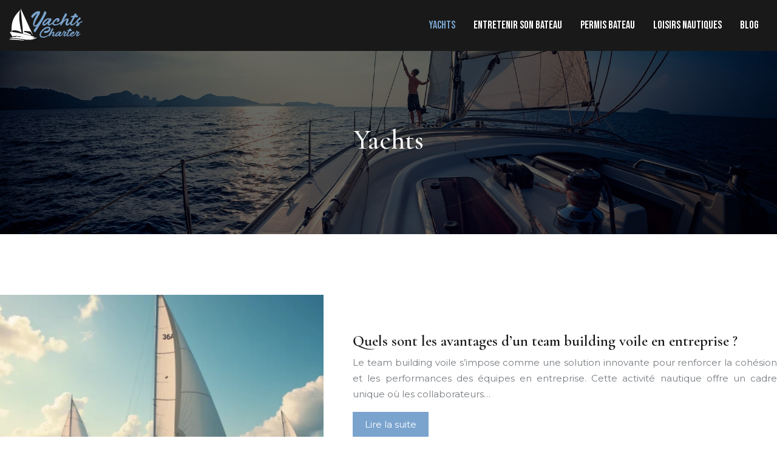

--- FILE ---
content_type: text/html; charset=UTF-8
request_url: https://www.yachtscharter.org/yachts/
body_size: 9993
content:
<!DOCTYPE html>
<html lang="fr-FR">
<head>
<meta charset="UTF-8" />
<meta name="viewport" content="width=device-width">
<link rel="shortcut icon" href="/wp-content/uploads/2021/04/favicon.png" /><meta name='robots' content='max-image-preview:large' />
<title>Yachts</title><link rel="alternate" type="application/rss+xml" title=" &raquo; Flux de la catégorie Yachts" href="https://www.yachtscharter.org/yachts/feed/" />
<style id='wp-img-auto-sizes-contain-inline-css' type='text/css'>
img:is([sizes=auto i],[sizes^="auto," i]){contain-intrinsic-size:3000px 1500px}
/*# sourceURL=wp-img-auto-sizes-contain-inline-css */
</style>
<style id='wp-block-library-inline-css' type='text/css'>
:root{--wp-block-synced-color:#7a00df;--wp-block-synced-color--rgb:122,0,223;--wp-bound-block-color:var(--wp-block-synced-color);--wp-editor-canvas-background:#ddd;--wp-admin-theme-color:#007cba;--wp-admin-theme-color--rgb:0,124,186;--wp-admin-theme-color-darker-10:#006ba1;--wp-admin-theme-color-darker-10--rgb:0,107,160.5;--wp-admin-theme-color-darker-20:#005a87;--wp-admin-theme-color-darker-20--rgb:0,90,135;--wp-admin-border-width-focus:2px}@media (min-resolution:192dpi){:root{--wp-admin-border-width-focus:1.5px}}.wp-element-button{cursor:pointer}:root .has-very-light-gray-background-color{background-color:#eee}:root .has-very-dark-gray-background-color{background-color:#313131}:root .has-very-light-gray-color{color:#eee}:root .has-very-dark-gray-color{color:#313131}:root .has-vivid-green-cyan-to-vivid-cyan-blue-gradient-background{background:linear-gradient(135deg,#00d084,#0693e3)}:root .has-purple-crush-gradient-background{background:linear-gradient(135deg,#34e2e4,#4721fb 50%,#ab1dfe)}:root .has-hazy-dawn-gradient-background{background:linear-gradient(135deg,#faaca8,#dad0ec)}:root .has-subdued-olive-gradient-background{background:linear-gradient(135deg,#fafae1,#67a671)}:root .has-atomic-cream-gradient-background{background:linear-gradient(135deg,#fdd79a,#004a59)}:root .has-nightshade-gradient-background{background:linear-gradient(135deg,#330968,#31cdcf)}:root .has-midnight-gradient-background{background:linear-gradient(135deg,#020381,#2874fc)}:root{--wp--preset--font-size--normal:16px;--wp--preset--font-size--huge:42px}.has-regular-font-size{font-size:1em}.has-larger-font-size{font-size:2.625em}.has-normal-font-size{font-size:var(--wp--preset--font-size--normal)}.has-huge-font-size{font-size:var(--wp--preset--font-size--huge)}.has-text-align-center{text-align:center}.has-text-align-left{text-align:left}.has-text-align-right{text-align:right}.has-fit-text{white-space:nowrap!important}#end-resizable-editor-section{display:none}.aligncenter{clear:both}.items-justified-left{justify-content:flex-start}.items-justified-center{justify-content:center}.items-justified-right{justify-content:flex-end}.items-justified-space-between{justify-content:space-between}.screen-reader-text{border:0;clip-path:inset(50%);height:1px;margin:-1px;overflow:hidden;padding:0;position:absolute;width:1px;word-wrap:normal!important}.screen-reader-text:focus{background-color:#ddd;clip-path:none;color:#444;display:block;font-size:1em;height:auto;left:5px;line-height:normal;padding:15px 23px 14px;text-decoration:none;top:5px;width:auto;z-index:100000}html :where(.has-border-color){border-style:solid}html :where([style*=border-top-color]){border-top-style:solid}html :where([style*=border-right-color]){border-right-style:solid}html :where([style*=border-bottom-color]){border-bottom-style:solid}html :where([style*=border-left-color]){border-left-style:solid}html :where([style*=border-width]){border-style:solid}html :where([style*=border-top-width]){border-top-style:solid}html :where([style*=border-right-width]){border-right-style:solid}html :where([style*=border-bottom-width]){border-bottom-style:solid}html :where([style*=border-left-width]){border-left-style:solid}html :where(img[class*=wp-image-]){height:auto;max-width:100%}:where(figure){margin:0 0 1em}html :where(.is-position-sticky){--wp-admin--admin-bar--position-offset:var(--wp-admin--admin-bar--height,0px)}@media screen and (max-width:600px){html :where(.is-position-sticky){--wp-admin--admin-bar--position-offset:0px}}

/*# sourceURL=wp-block-library-inline-css */
</style><style id='global-styles-inline-css' type='text/css'>
:root{--wp--preset--aspect-ratio--square: 1;--wp--preset--aspect-ratio--4-3: 4/3;--wp--preset--aspect-ratio--3-4: 3/4;--wp--preset--aspect-ratio--3-2: 3/2;--wp--preset--aspect-ratio--2-3: 2/3;--wp--preset--aspect-ratio--16-9: 16/9;--wp--preset--aspect-ratio--9-16: 9/16;--wp--preset--color--black: #000000;--wp--preset--color--cyan-bluish-gray: #abb8c3;--wp--preset--color--white: #ffffff;--wp--preset--color--pale-pink: #f78da7;--wp--preset--color--vivid-red: #cf2e2e;--wp--preset--color--luminous-vivid-orange: #ff6900;--wp--preset--color--luminous-vivid-amber: #fcb900;--wp--preset--color--light-green-cyan: #7bdcb5;--wp--preset--color--vivid-green-cyan: #00d084;--wp--preset--color--pale-cyan-blue: #8ed1fc;--wp--preset--color--vivid-cyan-blue: #0693e3;--wp--preset--color--vivid-purple: #9b51e0;--wp--preset--color--base: #f9f9f9;--wp--preset--color--base-2: #ffffff;--wp--preset--color--contrast: #111111;--wp--preset--color--contrast-2: #636363;--wp--preset--color--contrast-3: #A4A4A4;--wp--preset--color--accent: #cfcabe;--wp--preset--color--accent-2: #c2a990;--wp--preset--color--accent-3: #d8613c;--wp--preset--color--accent-4: #b1c5a4;--wp--preset--color--accent-5: #b5bdbc;--wp--preset--gradient--vivid-cyan-blue-to-vivid-purple: linear-gradient(135deg,rgb(6,147,227) 0%,rgb(155,81,224) 100%);--wp--preset--gradient--light-green-cyan-to-vivid-green-cyan: linear-gradient(135deg,rgb(122,220,180) 0%,rgb(0,208,130) 100%);--wp--preset--gradient--luminous-vivid-amber-to-luminous-vivid-orange: linear-gradient(135deg,rgb(252,185,0) 0%,rgb(255,105,0) 100%);--wp--preset--gradient--luminous-vivid-orange-to-vivid-red: linear-gradient(135deg,rgb(255,105,0) 0%,rgb(207,46,46) 100%);--wp--preset--gradient--very-light-gray-to-cyan-bluish-gray: linear-gradient(135deg,rgb(238,238,238) 0%,rgb(169,184,195) 100%);--wp--preset--gradient--cool-to-warm-spectrum: linear-gradient(135deg,rgb(74,234,220) 0%,rgb(151,120,209) 20%,rgb(207,42,186) 40%,rgb(238,44,130) 60%,rgb(251,105,98) 80%,rgb(254,248,76) 100%);--wp--preset--gradient--blush-light-purple: linear-gradient(135deg,rgb(255,206,236) 0%,rgb(152,150,240) 100%);--wp--preset--gradient--blush-bordeaux: linear-gradient(135deg,rgb(254,205,165) 0%,rgb(254,45,45) 50%,rgb(107,0,62) 100%);--wp--preset--gradient--luminous-dusk: linear-gradient(135deg,rgb(255,203,112) 0%,rgb(199,81,192) 50%,rgb(65,88,208) 100%);--wp--preset--gradient--pale-ocean: linear-gradient(135deg,rgb(255,245,203) 0%,rgb(182,227,212) 50%,rgb(51,167,181) 100%);--wp--preset--gradient--electric-grass: linear-gradient(135deg,rgb(202,248,128) 0%,rgb(113,206,126) 100%);--wp--preset--gradient--midnight: linear-gradient(135deg,rgb(2,3,129) 0%,rgb(40,116,252) 100%);--wp--preset--gradient--gradient-1: linear-gradient(to bottom, #cfcabe 0%, #F9F9F9 100%);--wp--preset--gradient--gradient-2: linear-gradient(to bottom, #C2A990 0%, #F9F9F9 100%);--wp--preset--gradient--gradient-3: linear-gradient(to bottom, #D8613C 0%, #F9F9F9 100%);--wp--preset--gradient--gradient-4: linear-gradient(to bottom, #B1C5A4 0%, #F9F9F9 100%);--wp--preset--gradient--gradient-5: linear-gradient(to bottom, #B5BDBC 0%, #F9F9F9 100%);--wp--preset--gradient--gradient-6: linear-gradient(to bottom, #A4A4A4 0%, #F9F9F9 100%);--wp--preset--gradient--gradient-7: linear-gradient(to bottom, #cfcabe 50%, #F9F9F9 50%);--wp--preset--gradient--gradient-8: linear-gradient(to bottom, #C2A990 50%, #F9F9F9 50%);--wp--preset--gradient--gradient-9: linear-gradient(to bottom, #D8613C 50%, #F9F9F9 50%);--wp--preset--gradient--gradient-10: linear-gradient(to bottom, #B1C5A4 50%, #F9F9F9 50%);--wp--preset--gradient--gradient-11: linear-gradient(to bottom, #B5BDBC 50%, #F9F9F9 50%);--wp--preset--gradient--gradient-12: linear-gradient(to bottom, #A4A4A4 50%, #F9F9F9 50%);--wp--preset--font-size--small: 13px;--wp--preset--font-size--medium: 20px;--wp--preset--font-size--large: 36px;--wp--preset--font-size--x-large: 42px;--wp--preset--spacing--20: min(1.5rem, 2vw);--wp--preset--spacing--30: min(2.5rem, 3vw);--wp--preset--spacing--40: min(4rem, 5vw);--wp--preset--spacing--50: min(6.5rem, 8vw);--wp--preset--spacing--60: min(10.5rem, 13vw);--wp--preset--spacing--70: 3.38rem;--wp--preset--spacing--80: 5.06rem;--wp--preset--spacing--10: 1rem;--wp--preset--shadow--natural: 6px 6px 9px rgba(0, 0, 0, 0.2);--wp--preset--shadow--deep: 12px 12px 50px rgba(0, 0, 0, 0.4);--wp--preset--shadow--sharp: 6px 6px 0px rgba(0, 0, 0, 0.2);--wp--preset--shadow--outlined: 6px 6px 0px -3px rgb(255, 255, 255), 6px 6px rgb(0, 0, 0);--wp--preset--shadow--crisp: 6px 6px 0px rgb(0, 0, 0);}:root { --wp--style--global--content-size: 1320px;--wp--style--global--wide-size: 1920px; }:where(body) { margin: 0; }.wp-site-blocks { padding-top: var(--wp--style--root--padding-top); padding-bottom: var(--wp--style--root--padding-bottom); }.has-global-padding { padding-right: var(--wp--style--root--padding-right); padding-left: var(--wp--style--root--padding-left); }.has-global-padding > .alignfull { margin-right: calc(var(--wp--style--root--padding-right) * -1); margin-left: calc(var(--wp--style--root--padding-left) * -1); }.has-global-padding :where(:not(.alignfull.is-layout-flow) > .has-global-padding:not(.wp-block-block, .alignfull)) { padding-right: 0; padding-left: 0; }.has-global-padding :where(:not(.alignfull.is-layout-flow) > .has-global-padding:not(.wp-block-block, .alignfull)) > .alignfull { margin-left: 0; margin-right: 0; }.wp-site-blocks > .alignleft { float: left; margin-right: 2em; }.wp-site-blocks > .alignright { float: right; margin-left: 2em; }.wp-site-blocks > .aligncenter { justify-content: center; margin-left: auto; margin-right: auto; }:where(.wp-site-blocks) > * { margin-block-start: 1.2rem; margin-block-end: 0; }:where(.wp-site-blocks) > :first-child { margin-block-start: 0; }:where(.wp-site-blocks) > :last-child { margin-block-end: 0; }:root { --wp--style--block-gap: 1.2rem; }:root :where(.is-layout-flow) > :first-child{margin-block-start: 0;}:root :where(.is-layout-flow) > :last-child{margin-block-end: 0;}:root :where(.is-layout-flow) > *{margin-block-start: 1.2rem;margin-block-end: 0;}:root :where(.is-layout-constrained) > :first-child{margin-block-start: 0;}:root :where(.is-layout-constrained) > :last-child{margin-block-end: 0;}:root :where(.is-layout-constrained) > *{margin-block-start: 1.2rem;margin-block-end: 0;}:root :where(.is-layout-flex){gap: 1.2rem;}:root :where(.is-layout-grid){gap: 1.2rem;}.is-layout-flow > .alignleft{float: left;margin-inline-start: 0;margin-inline-end: 2em;}.is-layout-flow > .alignright{float: right;margin-inline-start: 2em;margin-inline-end: 0;}.is-layout-flow > .aligncenter{margin-left: auto !important;margin-right: auto !important;}.is-layout-constrained > .alignleft{float: left;margin-inline-start: 0;margin-inline-end: 2em;}.is-layout-constrained > .alignright{float: right;margin-inline-start: 2em;margin-inline-end: 0;}.is-layout-constrained > .aligncenter{margin-left: auto !important;margin-right: auto !important;}.is-layout-constrained > :where(:not(.alignleft):not(.alignright):not(.alignfull)){max-width: var(--wp--style--global--content-size);margin-left: auto !important;margin-right: auto !important;}.is-layout-constrained > .alignwide{max-width: var(--wp--style--global--wide-size);}body .is-layout-flex{display: flex;}.is-layout-flex{flex-wrap: wrap;align-items: center;}.is-layout-flex > :is(*, div){margin: 0;}body .is-layout-grid{display: grid;}.is-layout-grid > :is(*, div){margin: 0;}body{--wp--style--root--padding-top: 0px;--wp--style--root--padding-right: var(--wp--preset--spacing--50);--wp--style--root--padding-bottom: 0px;--wp--style--root--padding-left: var(--wp--preset--spacing--50);}a:where(:not(.wp-element-button)){text-decoration: underline;}:root :where(a:where(:not(.wp-element-button)):hover){text-decoration: none;}:root :where(.wp-element-button, .wp-block-button__link){background-color: var(--wp--preset--color--contrast);border-radius: .33rem;border-color: var(--wp--preset--color--contrast);border-width: 0;color: var(--wp--preset--color--base);font-family: inherit;font-size: var(--wp--preset--font-size--small);font-style: normal;font-weight: 500;letter-spacing: inherit;line-height: inherit;padding-top: 0.6rem;padding-right: 1rem;padding-bottom: 0.6rem;padding-left: 1rem;text-decoration: none;text-transform: inherit;}:root :where(.wp-element-button:hover, .wp-block-button__link:hover){background-color: var(--wp--preset--color--contrast-2);border-color: var(--wp--preset--color--contrast-2);color: var(--wp--preset--color--base);}:root :where(.wp-element-button:focus, .wp-block-button__link:focus){background-color: var(--wp--preset--color--contrast-2);border-color: var(--wp--preset--color--contrast-2);color: var(--wp--preset--color--base);outline-color: var(--wp--preset--color--contrast);outline-offset: 2px;outline-style: dotted;outline-width: 1px;}:root :where(.wp-element-button:active, .wp-block-button__link:active){background-color: var(--wp--preset--color--contrast);color: var(--wp--preset--color--base);}:root :where(.wp-element-caption, .wp-block-audio figcaption, .wp-block-embed figcaption, .wp-block-gallery figcaption, .wp-block-image figcaption, .wp-block-table figcaption, .wp-block-video figcaption){color: var(--wp--preset--color--contrast-2);font-family: var(--wp--preset--font-family--body);font-size: 0.8rem;}.has-black-color{color: var(--wp--preset--color--black) !important;}.has-cyan-bluish-gray-color{color: var(--wp--preset--color--cyan-bluish-gray) !important;}.has-white-color{color: var(--wp--preset--color--white) !important;}.has-pale-pink-color{color: var(--wp--preset--color--pale-pink) !important;}.has-vivid-red-color{color: var(--wp--preset--color--vivid-red) !important;}.has-luminous-vivid-orange-color{color: var(--wp--preset--color--luminous-vivid-orange) !important;}.has-luminous-vivid-amber-color{color: var(--wp--preset--color--luminous-vivid-amber) !important;}.has-light-green-cyan-color{color: var(--wp--preset--color--light-green-cyan) !important;}.has-vivid-green-cyan-color{color: var(--wp--preset--color--vivid-green-cyan) !important;}.has-pale-cyan-blue-color{color: var(--wp--preset--color--pale-cyan-blue) !important;}.has-vivid-cyan-blue-color{color: var(--wp--preset--color--vivid-cyan-blue) !important;}.has-vivid-purple-color{color: var(--wp--preset--color--vivid-purple) !important;}.has-base-color{color: var(--wp--preset--color--base) !important;}.has-base-2-color{color: var(--wp--preset--color--base-2) !important;}.has-contrast-color{color: var(--wp--preset--color--contrast) !important;}.has-contrast-2-color{color: var(--wp--preset--color--contrast-2) !important;}.has-contrast-3-color{color: var(--wp--preset--color--contrast-3) !important;}.has-accent-color{color: var(--wp--preset--color--accent) !important;}.has-accent-2-color{color: var(--wp--preset--color--accent-2) !important;}.has-accent-3-color{color: var(--wp--preset--color--accent-3) !important;}.has-accent-4-color{color: var(--wp--preset--color--accent-4) !important;}.has-accent-5-color{color: var(--wp--preset--color--accent-5) !important;}.has-black-background-color{background-color: var(--wp--preset--color--black) !important;}.has-cyan-bluish-gray-background-color{background-color: var(--wp--preset--color--cyan-bluish-gray) !important;}.has-white-background-color{background-color: var(--wp--preset--color--white) !important;}.has-pale-pink-background-color{background-color: var(--wp--preset--color--pale-pink) !important;}.has-vivid-red-background-color{background-color: var(--wp--preset--color--vivid-red) !important;}.has-luminous-vivid-orange-background-color{background-color: var(--wp--preset--color--luminous-vivid-orange) !important;}.has-luminous-vivid-amber-background-color{background-color: var(--wp--preset--color--luminous-vivid-amber) !important;}.has-light-green-cyan-background-color{background-color: var(--wp--preset--color--light-green-cyan) !important;}.has-vivid-green-cyan-background-color{background-color: var(--wp--preset--color--vivid-green-cyan) !important;}.has-pale-cyan-blue-background-color{background-color: var(--wp--preset--color--pale-cyan-blue) !important;}.has-vivid-cyan-blue-background-color{background-color: var(--wp--preset--color--vivid-cyan-blue) !important;}.has-vivid-purple-background-color{background-color: var(--wp--preset--color--vivid-purple) !important;}.has-base-background-color{background-color: var(--wp--preset--color--base) !important;}.has-base-2-background-color{background-color: var(--wp--preset--color--base-2) !important;}.has-contrast-background-color{background-color: var(--wp--preset--color--contrast) !important;}.has-contrast-2-background-color{background-color: var(--wp--preset--color--contrast-2) !important;}.has-contrast-3-background-color{background-color: var(--wp--preset--color--contrast-3) !important;}.has-accent-background-color{background-color: var(--wp--preset--color--accent) !important;}.has-accent-2-background-color{background-color: var(--wp--preset--color--accent-2) !important;}.has-accent-3-background-color{background-color: var(--wp--preset--color--accent-3) !important;}.has-accent-4-background-color{background-color: var(--wp--preset--color--accent-4) !important;}.has-accent-5-background-color{background-color: var(--wp--preset--color--accent-5) !important;}.has-black-border-color{border-color: var(--wp--preset--color--black) !important;}.has-cyan-bluish-gray-border-color{border-color: var(--wp--preset--color--cyan-bluish-gray) !important;}.has-white-border-color{border-color: var(--wp--preset--color--white) !important;}.has-pale-pink-border-color{border-color: var(--wp--preset--color--pale-pink) !important;}.has-vivid-red-border-color{border-color: var(--wp--preset--color--vivid-red) !important;}.has-luminous-vivid-orange-border-color{border-color: var(--wp--preset--color--luminous-vivid-orange) !important;}.has-luminous-vivid-amber-border-color{border-color: var(--wp--preset--color--luminous-vivid-amber) !important;}.has-light-green-cyan-border-color{border-color: var(--wp--preset--color--light-green-cyan) !important;}.has-vivid-green-cyan-border-color{border-color: var(--wp--preset--color--vivid-green-cyan) !important;}.has-pale-cyan-blue-border-color{border-color: var(--wp--preset--color--pale-cyan-blue) !important;}.has-vivid-cyan-blue-border-color{border-color: var(--wp--preset--color--vivid-cyan-blue) !important;}.has-vivid-purple-border-color{border-color: var(--wp--preset--color--vivid-purple) !important;}.has-base-border-color{border-color: var(--wp--preset--color--base) !important;}.has-base-2-border-color{border-color: var(--wp--preset--color--base-2) !important;}.has-contrast-border-color{border-color: var(--wp--preset--color--contrast) !important;}.has-contrast-2-border-color{border-color: var(--wp--preset--color--contrast-2) !important;}.has-contrast-3-border-color{border-color: var(--wp--preset--color--contrast-3) !important;}.has-accent-border-color{border-color: var(--wp--preset--color--accent) !important;}.has-accent-2-border-color{border-color: var(--wp--preset--color--accent-2) !important;}.has-accent-3-border-color{border-color: var(--wp--preset--color--accent-3) !important;}.has-accent-4-border-color{border-color: var(--wp--preset--color--accent-4) !important;}.has-accent-5-border-color{border-color: var(--wp--preset--color--accent-5) !important;}.has-vivid-cyan-blue-to-vivid-purple-gradient-background{background: var(--wp--preset--gradient--vivid-cyan-blue-to-vivid-purple) !important;}.has-light-green-cyan-to-vivid-green-cyan-gradient-background{background: var(--wp--preset--gradient--light-green-cyan-to-vivid-green-cyan) !important;}.has-luminous-vivid-amber-to-luminous-vivid-orange-gradient-background{background: var(--wp--preset--gradient--luminous-vivid-amber-to-luminous-vivid-orange) !important;}.has-luminous-vivid-orange-to-vivid-red-gradient-background{background: var(--wp--preset--gradient--luminous-vivid-orange-to-vivid-red) !important;}.has-very-light-gray-to-cyan-bluish-gray-gradient-background{background: var(--wp--preset--gradient--very-light-gray-to-cyan-bluish-gray) !important;}.has-cool-to-warm-spectrum-gradient-background{background: var(--wp--preset--gradient--cool-to-warm-spectrum) !important;}.has-blush-light-purple-gradient-background{background: var(--wp--preset--gradient--blush-light-purple) !important;}.has-blush-bordeaux-gradient-background{background: var(--wp--preset--gradient--blush-bordeaux) !important;}.has-luminous-dusk-gradient-background{background: var(--wp--preset--gradient--luminous-dusk) !important;}.has-pale-ocean-gradient-background{background: var(--wp--preset--gradient--pale-ocean) !important;}.has-electric-grass-gradient-background{background: var(--wp--preset--gradient--electric-grass) !important;}.has-midnight-gradient-background{background: var(--wp--preset--gradient--midnight) !important;}.has-gradient-1-gradient-background{background: var(--wp--preset--gradient--gradient-1) !important;}.has-gradient-2-gradient-background{background: var(--wp--preset--gradient--gradient-2) !important;}.has-gradient-3-gradient-background{background: var(--wp--preset--gradient--gradient-3) !important;}.has-gradient-4-gradient-background{background: var(--wp--preset--gradient--gradient-4) !important;}.has-gradient-5-gradient-background{background: var(--wp--preset--gradient--gradient-5) !important;}.has-gradient-6-gradient-background{background: var(--wp--preset--gradient--gradient-6) !important;}.has-gradient-7-gradient-background{background: var(--wp--preset--gradient--gradient-7) !important;}.has-gradient-8-gradient-background{background: var(--wp--preset--gradient--gradient-8) !important;}.has-gradient-9-gradient-background{background: var(--wp--preset--gradient--gradient-9) !important;}.has-gradient-10-gradient-background{background: var(--wp--preset--gradient--gradient-10) !important;}.has-gradient-11-gradient-background{background: var(--wp--preset--gradient--gradient-11) !important;}.has-gradient-12-gradient-background{background: var(--wp--preset--gradient--gradient-12) !important;}.has-small-font-size{font-size: var(--wp--preset--font-size--small) !important;}.has-medium-font-size{font-size: var(--wp--preset--font-size--medium) !important;}.has-large-font-size{font-size: var(--wp--preset--font-size--large) !important;}.has-x-large-font-size{font-size: var(--wp--preset--font-size--x-large) !important;}
/*# sourceURL=global-styles-inline-css */
</style>

<link rel='stylesheet' id='default-css' href='https://www.yachtscharter.org/wp-content/themes/factory-templates-4/style.css?ver=8f6d1160f80347521c3c8f3d514792c0' type='text/css' media='all' />
<link rel='stylesheet' id='bootstrap5-css' href='https://www.yachtscharter.org/wp-content/themes/factory-templates-4/css/bootstrap.min.css?ver=8f6d1160f80347521c3c8f3d514792c0' type='text/css' media='all' />
<link rel='stylesheet' id='bootstrap-icon-css' href='https://www.yachtscharter.org/wp-content/themes/factory-templates-4/css/bootstrap-icons.css?ver=8f6d1160f80347521c3c8f3d514792c0' type='text/css' media='all' />
<link rel='stylesheet' id='global-css' href='https://www.yachtscharter.org/wp-content/themes/factory-templates-4/css/global.css?ver=8f6d1160f80347521c3c8f3d514792c0' type='text/css' media='all' />
<script type="text/javascript" src="https://code.jquery.com/jquery-3.2.1.min.js?ver=8f6d1160f80347521c3c8f3d514792c0" id="jquery3.2.1-js"></script>
<script type="text/javascript" src="https://www.yachtscharter.org/wp-content/themes/factory-templates-4/js/fn.js?ver=8f6d1160f80347521c3c8f3d514792c0" id="default_script-js"></script>
<link rel="https://api.w.org/" href="https://www.yachtscharter.org/wp-json/" /><link rel="alternate" title="JSON" type="application/json" href="https://www.yachtscharter.org/wp-json/wp/v2/categories/1" /><link rel="EditURI" type="application/rsd+xml" title="RSD" href="https://www.yachtscharter.org/xmlrpc.php?rsd" />
 
<meta name="google-site-verification" content="lkzWOOYt7ZjjLf6HRMiC1VQ2d2DQAVTIVPV0eUGoEM0" />
<meta name="google-site-verification" content="koADRgwWB2spah2dnQtkvNcHHC_MjsmL0w13rCzg6HM" />
<link href="https://fonts.googleapis.com/css2?family=Bebas+Neue&family=Cormorant+Garamond:ital,wght@0,300;0,400;0,500;0,600;0,700;1,300;1,400;1,500;1,600;1,700&family=Montserrat:ital,wght@0,100..900;1,100..900&display=swap" rel="stylesheet"> 
<style type="text/css">
.default_color_background,.menu-bars{background-color : #7aa4ce }.default_color_text,a,h1 span,h2 span,h3 span,h4 span,h5 span,h6 span{color :#7aa4ce }.navigation li a,.navigation li.disabled,.navigation li.active a,.owl-dots .owl-dot.active span,.owl-dots .owl-dot:hover span{background-color: #7aa4ce;}
.block-spc{border-color:#7aa4ce}
.page-content a{color : #7aa4ce }.page-content a:hover{color : #0d6efd }.home .body-content a{color : #7aa4ce }.home .body-content a:hover{color : #0d6efd }.col-menu,.main-navigation{background-color:#191919;}nav .bi-list{color:#7aa4ce}nav .navbar-toggler{background-color:#fff}.main-navigation {padding:0px;}.main-navigation.scrolled{padding:0px;}.main-navigation nav li{padding:20px 15px;}.main-navigation.scrolled{background-color:#191919;}.main-navigation  .logo-sticky{height: 40px;}@media(min-width:990px){nav li a{padding:0px!important}}.main-navigation .sub-menu{background-color: #191919;}nav li a{font-size:18px;}nav li a{line-height:28px;}nav li a{color:#ffffff!important;}nav li:hover > a,.current-menu-item > a{color:#7aa4ce!important;}.main-navigation .sub-menu{padding:0px}.main-navigation ul ul li{padding:10px}.archive h1{color:#ffffff!important;}.archive h1{text-align:center!important;} .archive h1{font-size:45px}  .archive h2{font-size:25px} .archive h2 a{color:#191919!important;}.archive .readmore{background-color:#7aa4ce;}.archive .readmore{color:#ffffff;}.archive .readmore:hover{background-color:#111111;}.archive .readmore:hover{color:#ffffff;}.archive .readmore{padding:8px 20px;}.archive .readmore{border-width: 0px}.single h1{color:#ffffff!important;}.single .the-post h2{color:#191919!important;}.single .the-post h3{color:#191919!important;}.single .the-post h4{color:#191919!important;}.single .the-post h5{color:#191919!important;}.single .the-post h6{color:#191919!important;} .single .post-content a{color:#7aa4ce} .single .post-content a:hover{color:#0d6efd}.single h1{text-align:center!important;}.single h1{font-size: 45px}.single h2{font-size: 25px}.single h3{font-size: 21px}.single h4{font-size: 18px}.single h5{font-size: 16px}.single h6{font-size: 15px}footer{background-position:top }  footer a{color: #7aa4ce}#back_to_top{background-color:#111111;}#back_to_top i, #back_to_top svg{color:#ffffff;} footer{padding:100px 0 0px} #back_to_top {padding:8px 10px;}.copyright{background-color:#252525} </style>
<style id="custom-st" type="text/css">
body{line-height:26px;font-family:"Montserrat";font-size:15px;color:#787c80;font-weight:400;}h1,h2,h3,h4,h5,h6,.font-like-title,.footer-widget{font-family:Cormorant Garamond;font-weight:500;}.kicker,nav li a{font-family:Bebas Neue;font-weight:400;}body hr{opacity:1!important;}.hook,.b3-col{position:relative;z-index:1;}.hook,.add-shadow{box-shadow:0px 5px 30px 0px rgb(0 0 0 / 8%);}.b3-col{min-width:60%;}.main-navigation .menu-item-has-children:after{top:15px!important;}#main-menu > li > a::before{content:'';display:block;width:2px;height:0;left:calc(50% - 1px);background-color:#d3a478;position:absolute;bottom:-8px;transition:all 300ms cubic-bezier(.68,-0.55,.27,1.55);}#main-menu > li:hover > a::before{height:25px!important;}footer{font-size:14px!important;color:#b2b2b2;}footer .copyright{padding:30px 50px;margin-top:70px;}.footer-widget{font-weight:600;color:#ffffff;font-size:24px!important;border-bottom:none!important;}.bi-chevron-right::before{font-weight:bold !important;font-size:12px;}.to-top {z-index:1;}.widget_sidebar .sidebar-widget{color:#222;line-height:30px;padding-bottom:10px;}.widget_sidebar{margin-bottom:40px;}@media (max-width:996px){.main-navigation nav li{padding:0px;}h1{font-size:45px!important;}.home h2{font-size:28px!important;}.force-marge{margin-left:0%!important;margin-right:0%!important;}#main-menu > li > a:before{display:none;}}:root{--color-primary:#7aa4ce;--color-primary-dark:#7aa4ce;--color-primary-hover:#0d6efd;--color-primary-muted:#7aa4ce;--color-primary-light:#fff}.summary-block p,.summary-block h2{font-weight:500;}.single .the-post ul li,.single .the-post ol li{padding-bottom:7px;}.single .the-post ul li::marker,.single .the-post ol li::marker{color:var(--color-primary);}.tldr-hybrid,.tldr-paragraph,.tldr-list{background-color:#f9f9f9;border:2px solid var(--color-primary-dark);padding:1.5em 1.5em 0.5em;margin:2em 0;box-shadow:8px 8px 0 var(--color-primary-muted);transition:box-shadow 0.3s ease;}.tldr-hybrid:hover,.tldr-paragraph:hover,.tldr-list:hover{box-shadow:10px 10px 0 var(--color-primary-dark);}.tldr-hybrid p,.tldr-paragraph p{margin-bottom:1em;}.tldr-hybrid strong,.tldr-paragraph strong{color:var(--color-primary-dark);}.tldr-hybrid ul,.tldr-list ul{list-style:none;padding-left:0;}.tldr-hybrid ul li::before,.tldr-list ul li::before{content:'>>';color:var(--color-primary);font-weight:bold;display:inline-block;width:1.5em;}.tldr-hybrid em{display:block;margin-top:1em;padding:1em;background-color:var(--color-primary-light);border-left:4px solid var(--color-primary-dark);font-style:normal;}.the-post{margin-right:3%;}.dt-published,.dt-modified{font-size:0.85em;color:#333;background-color:#f0f0f0;padding:0.3em 0.8em;border-radius:15px;display:inline-flex;align-items:center;margin:0.5em 0.5em 0.5em 0;border:1px solid #ddd;}.dt-published::before,.dt-modified::before{content:'';display:inline-block;width:10px;height:10px;border-radius:50%;margin-right:0.6em;}.dt-published::before{background-color:#a98057;}.dt-modified::before{background-color:#ffc107;}.dt-published .date-text,.dt-modified .date-text{display:none;}.dt-published:hover,.dt-modified:hover{background-color:#e9e9e9;border-color:#ccc;cursor:default;}.case-study-block{background-color:#f9f9f9;border:2px solid var(--color-primary-dark);margin:2em 0;box-shadow:8px 8px 0 var(--color-primary-muted);transition:box-shadow 0.3s ease;}.case-study-block:hover{box-shadow:10px 10px 0 var(--color-primary-dark);}.case-study-block-title{font-size:1.1em;font-weight:bold;color:#fff;background-color:var(--color-primary-dark);padding:0.5em 1.5em;margin:-1.5em -1.5em 1em -1.5em;}.case-study-block p:not(.case-study-block-title){padding:0 1.5em 1.5em;margin:0;}blockquote{position:relative;margin:2em 0;padding:1.5em 1.5em 1em;border:2px solid var(--color-primary-dark);background-color:var(--color-primary-light);}blockquote::before{content:'“';font-family:'Times New Roman',Times,serif;position:absolute;top:0.1em;left:0.1em;font-size:5em;color:var(--color-primary);line-height:1;opacity:0.8;z-index:1;}blockquote .citation-content,blockquote cite{position:relative;z-index:2;}.citation-content{font-size:1.2em;font-weight:600;color:var(--color-primary-dark);margin-bottom:1em;margin-left:2em;}blockquote cite{font-style:normal;font-size:0.9em;color:#333;}blockquote cite a{color:var(--color-primary-dark);}.table-data{width:100%;border-collapse:collapse;margin:2em 0;border:2px solid var(--color-primary-dark);box-shadow:8px 8px 0 var(--color-primary-muted);font-family:'Helvetica',sans-serif;}.table-data thead th{background-color:var(--color-primary-dark);color:#fff;text-align:left;padding:0.75em 1em;text-transform:uppercase;font-size:0.9em;letter-spacing:0.5px;}.table-data td,.table-data th{padding:0.75em 1em;border:2px solid var(--color-primary-dark);}.table-data tbody td{background-color:#fff;}.table-data tbody tr:hover td{background-color:var(--color-primary-light);color:var(--color-primary-dark);}.table-data td:nth-child(2){text-align:left;}.block-spc{margin:2em 0;padding:1.5em;padding-left:6em;background-color:var(--color-primary-light);border:2px solid var(--color-primary-dark);box-shadow:8px 8px 0 var(--color-primary-muted);position:relative;}.block-spc::before{content:'i';position:absolute;left:1.5em;top:1.25em;height:1.8em;width:1.8em;border:2px solid var(--color-primary);border-radius:50%;color:var(--color-primary);font-weight:bold;font-family:serif;font-size:1.2em;display:flex;align-items:center;justify-content:center;line-height:1;}.actionable-list{margin:2em 0;background-color:#fffaf5;border:1px solid var(--color-primary-muted);border-radius:4px;padding:1.5em;}.actionable-list h3{color:var(--color-primary-dark);margin:0 0 1em 0;border-bottom:1px solid var(--color-primary-light);padding-bottom:0.5em;font-size:24px;}.actionable-list ol{list-style:none;padding-left:0;counter-reset:actionable-counter;}.actionable-list li{counter-increment:actionable-counter;padding-left:3em;margin-bottom:1em;position:relative;transition:opacity 0.3s ease;}.actionable-list li::before{content:counter(actionable-counter);position:absolute;left:0;top:0;width:1.8em;height:1.8em;border:2px solid var(--color-primary-muted);border-radius:50%;color:var(--color-primary-dark);font-weight:bold;display:flex;align-items:center;justify-content:center;line-height:1;}.actionable-list li strong{color:var(--color-primary-dark);}.key-takeaways{margin:2em 0;padding:1.5em;background-color:var(--color-primary-dark);color:#fff;border:2px solid var(--color-primary-dark);box-shadow:8px 8px 0 var(--color-primary-muted);}.key-takeaways p{font-size:1.3em;text-transform:uppercase;font-weight:bold;color:var(--color-primary-light);margin:0 0 1em 0;}.key-takeaways ul{list-style:none;padding-left:0;}.key-takeaways li{padding-left:1.5em;margin-bottom:0.75em;position:relative;}.key-takeaways li::before{content:'->';position:absolute;left:0;top:0;color:var(--color-primary-light);font-weight:bold;}.instant-answer{margin:2em 0;padding:1.5em;border:2px solid var(--color-primary-dark);background-color:#f9f9f9;box-shadow:8px 8px 0 var(--color-primary-muted);}.instant-answer .question,.instant-answer .answer{position:relative;padding-left:2.5em;}.instant-answer .question::before,.instant-answer .answer::before{position:absolute;left:0;top:0;font-weight:bold;color:var(--color-primary-dark);}.instant-answer .question::before{content:'Q :';}.instant-answer .question{font-weight:600;font-size:1.1em;margin-bottom:1em;color:var(--color-primary-dark);}.instant-answer .answer{color:#333;}.faq-block{margin:2em 0;border:2px solid var(--color-primary-dark,#A98057);padding:1.5em;background-color:#f9f9f9;}.faq-block h2{color:var(--color-primary-dark);margin:0 0 1.5em 0;border-bottom:2px solid var(--color-primary-dark,#A98057);padding-bottom:0.5em;}.faq-block .question{font-weight:normal;color:#333;}.faq-block .question strong{color:var(--color-primary-dark,#A98057);}.faq-block .answer{margin:0.5em 0 2em 0;padding-left:1.5em;border-left:3px solid var(--color-primary,#D3A478);}.author-block{display:flex;align-items:center;gap:1.5em;margin:3em 0;padding:1.5em;background-color:#fffaf5;border:1px solid var(--color-primary-muted,#C8B6A6);border-radius:4px;}.author-block .avatar{flex-shrink:0;width:90px;height:90px;background-size:cover;background-position:center;border-radius:50%;border:4px solid #fff;box-shadow:0 2px 8px rgba(0,0,0,0.1);}.author-block .author-text{font-family:'Georgia',serif;font-size:0.95em;line-height:1.6;color:#444;}.author-block .author-text a{font-weight:bold;color:var(--color-primary-dark,#A98057);text-decoration:none;background:linear-gradient(to top,var(--color-primary-light,#E6CBAA) 50%,transparent 50%);transition:background-size 0.3s;}.author-block .author-text a:hover{background-size:100% 100%;}</style>
</head> 

<body class="archive category category-yachts category-1 wp-theme-factory-templates-4" style="">

<div class="main-navigation  container-fluid is_sticky none-mobile">
<nav class="navbar navbar-expand-lg  container-xxl">

<a id="logo" href="https://www.yachtscharter.org">
<img class="logo-main" src="/wp-content/uploads/2021/04/logo.png"   alt="logo">
<img class="logo-sticky" src="/wp-content/uploads/2021/04/logo.png" width="auto" height="40px" alt="logo"></a>

    <button class="navbar-toggler" type="button" data-bs-toggle="collapse" data-bs-target="#navbarSupportedContent" aria-controls="navbarSupportedContent" aria-expanded="false" aria-label="Toggle navigation">
      <span class="navbar-toggler-icon"><i class="bi bi-list"></i></span>
    </button>

    <div class="collapse navbar-collapse" id="navbarSupportedContent">

<ul id="main-menu" class="classic-menu navbar-nav ms-auto mb-2 mb-lg-0"><li id="menu-item-388" class="menu-item menu-item-type-taxonomy menu-item-object-category current-menu-item"><a href="https://www.yachtscharter.org/yachts/">Yachts</a></li>
<li id="menu-item-387" class="menu-item menu-item-type-taxonomy menu-item-object-category"><a href="https://www.yachtscharter.org/entrenir-bateau/">Entretenir son bateau</a></li>
<li id="menu-item-510" class="menu-item menu-item-type-taxonomy menu-item-object-category"><a href="https://www.yachtscharter.org/permis-bateau/">Permis bateau</a></li>
<li id="menu-item-509" class="menu-item menu-item-type-taxonomy menu-item-object-category"><a href="https://www.yachtscharter.org/loisirs-nautiques/">Loisirs Nautiques</a></li>
<li id="menu-item-508" class="menu-item menu-item-type-taxonomy menu-item-object-category"><a href="https://www.yachtscharter.org/blog/">Blog</a></li>
</ul>
</div>
</nav>
</div><!--menu-->
<div style="background-color:yachtscharter" class="body-content     ">
  <div class="subheader container-fluid" style="background-image:url(/wp-content/uploads/2021/04/catgeorie-yachts-charter.jpg);background-position:center; background-color:#000">
<div id="mask" style=""></div> 
<div class="container-xxl"><h1 class="title">Yachts</h1></div>
</div>


<div class="container-xxl the-cat-content">
  
<div class="loop-post"> 

<div class="row post">

<div class="col-md-5 col-xs-12 thumb-cover p-0">
<img width="540" height="300" src="https://www.yachtscharter.org/wp-content/uploads/2025/04/230420251745418864-540x300.webp" class="attachment-540_300 size-540_300 wp-post-image" alt="" decoding="async" fetchpriority="high" /></div>

<div class="col-md-7 col-xs-12 ps-m-0 ps-lg-5 pe-0 d-flex align-items-center">
<div> 
<h2><a href="https://www.yachtscharter.org/quels-sont-les-avantages-d-un-team-building-voile-en-entreprise/">Quels sont les avantages d&rsquo;un team building voile en entreprise ?</a></h2>
<p>Le team building voile s’impose comme une solution innovante pour renforcer la cohésion et les performances des équipes en entreprise. Cette activité nautique offre un cadre unique où les collaborateurs&#8230;</p>
<a class="readmore read-more" href="https://www.yachtscharter.org/quels-sont-les-avantages-d-un-team-building-voile-en-entreprise/">Lire la suite</a>
</div>
</div>
</div>


<div class="row post">


<div class="col-md-12 col-xs-12 ps-m-0 ps-lg-5 pe-0 d-flex align-items-center">
<div> 
<h2><a href="https://www.yachtscharter.org/yachts-a-voile-vapeur-course-croisiere-les-differents-types-de-yachts/">Yachts à voile, vapeur, course, croisière : les différents types de yachts</a></h2>
<p>Les yachts sont réputés pour être des bateaux de luxe. Cette image est propagée par les médias et les réseaux sociaux. Il existe différents types de yachts, avec des fonctions&#8230;</p>
<a class="readmore read-more" href="https://www.yachtscharter.org/yachts-a-voile-vapeur-course-croisiere-les-differents-types-de-yachts/">Lire la suite</a>
</div>
</div>
</div>


<div class="row post">


<div class="col-md-12 col-xs-12 ps-m-0 ps-lg-5 pe-0 d-flex align-items-center">
<div> 
<h2><a href="https://www.yachtscharter.org/qu-est-ce-qu-un-super-yacht/">Qu&rsquo;est ce qu&rsquo;un super yacht ?</a></h2>
<p>Avec des décorations luxueuses, une puissance inégalable, un design à couper le souffle : le super yacht est un des bateaux les plus extraordinaires au monde. Il est destiné aux usages&#8230;</p>
<a class="readmore read-more" href="https://www.yachtscharter.org/qu-est-ce-qu-un-super-yacht/">Lire la suite</a>
</div>
</div>
</div>


<div class="row post">


<div class="col-md-12 col-xs-12 ps-m-0 ps-lg-5 pe-0 d-flex align-items-center">
<div> 
<h2><a href="https://www.yachtscharter.org/qu-est-ce-qu-un-mega-yacht/">Qu&rsquo;est ce qu&rsquo;un méga yacht ?</a></h2>
<p>Le yacht est un bateau de plaisance et de rêve. Le méga yacht, comme sa dénomination l’indique, concerne un yacht plus grand. Il dispose d’une taille jusqu’à 180 mètres. Il&#8230;</p>
<a class="readmore read-more" href="https://www.yachtscharter.org/qu-est-ce-qu-un-mega-yacht/">Lire la suite</a>
</div>
</div>
</div>


<div class="row post">


<div class="col-md-12 col-xs-12 ps-m-0 ps-lg-5 pe-0 d-flex align-items-center">
<div> 
<h2><a href="https://www.yachtscharter.org/confort-a-bord-d-un-yacht-de-luxe-quels-sont-les-equipements-incontournables/">Confort à bord d&rsquo;un yacht de luxe, quels sont les équipements incontournables ?</a></h2>
<p>Que vous choisissiez une croisière en Méditerranée ou une excursion sur les glaces de l’Antarctique, le confort à bord est toujours le point le plus important pour chaque personne à&#8230;</p>
<a class="readmore read-more" href="https://www.yachtscharter.org/confort-a-bord-d-un-yacht-de-luxe-quels-sont-les-equipements-incontournables/">Lire la suite</a>
</div>
</div>
</div>


<div class="row post">


<div class="col-md-12 col-xs-12 ps-m-0 ps-lg-5 pe-0 d-flex align-items-center">
<div> 
<h2><a href="https://www.yachtscharter.org/un-yacht-avec-heliport-combien-ca-coute/">Un yacht avec héliport : combien ça coûte ?</a></h2>
<p>Un yacht est un navire de plaisance, il offre aussi la possibilité de voyager plus librement dans le grand luxe. De plus, il peut aussi être équipé par un héliport qui&#8230;</p>
<a class="readmore read-more" href="https://www.yachtscharter.org/un-yacht-avec-heliport-combien-ca-coute/">Lire la suite</a>
</div>
</div>
</div>

</div>

<script>
$(window).on('load', function() {
  var description = $('.sh-top').html();
  if (description && $.trim(description) !== "") {
    $('.the-cat-content').append(
      '<div class="mt-5 cat-description">' + description + '</div>'
    );
  }
});
</script>

<div class="pag-post container text-center mt-5 mb-5">
</div>

</div>

</div><!--body-content-->

<footer class="container-fluid" style="background-color:#191919; ">
<div class="container-xxl">	
<div class="widgets">
<div class="row">
<div class="col-xxl-3 col-md-12">
<div class="widget_footer"><img width="121" height="57" src="https://www.yachtscharter.org/wp-content/uploads/2021/04/logo.png" class="image wp-image-423  attachment-full size-full" alt="logo" style="max-width: 100%; height: auto;" decoding="async" loading="lazy" /></div><div class="widget_footer">			<div class="textwidget"><p class="pt-4" style="font-size: 18px !important; color: #b2b2b2;">Les titulaires de permis côtier peuvent piloter des bateaux de différentes puissances allant de 6 chevaux jusqu’à 500 chevaux ou plus.</p>
</div>
		</div></div>
<div class="col-xxl-3 col-md-12">
<div class="widget_footer"><div class="footer-widget">Quels vêtements porter ?</div>			<div class="textwidget"><div class="mt-4" style="font-size: 18px !important; color: #b2b2b2;">
<p><i class="fa fa-chevron-right" aria-hidden="true"></i> Look plaisancier</p>
<p><i class="fa fa-chevron-right" aria-hidden="true"></i> Vêtements marins techniques</p>
<p><i class="fa fa-chevron-right" aria-hidden="true"></i> Pantalon et salopette</p>
<p><i class="fa fa-chevron-right" aria-hidden="true"></i> T-shirts et polaires</p>
</div>
</div>
		</div></div>
<div class="col-xxl-3 col-md-12">
<div class="widget_footer"><div class="footer-widget">Quelles activités à bord ?</div>			<div class="textwidget"><div class="mt-4" style="font-size: 18px!important; color: #b2b2b2;">
<p><i class="fa fa-chevron-right" aria-hidden="true"></i> Activités culturelles</p>
<p><i class="fa fa-chevron-right" aria-hidden="true"></i> Bien-être &#038; Remise en forme</p>
<p><i class="fa fa-chevron-right" aria-hidden="true"></i> Faire la fête</p>
<p><i class="fa fa-chevron-right" aria-hidden="true"></i> Activités ludiques</p>
</div>
</div>
		</div></div>
<div class="col-xxl-3 col-md-12">
<div class="widget_footer"><div class="footer-widget">Qu’est-ce que le nautisme ?</div>			<div class="textwidget"><p class="pt-4" style="font-size: 18px!important; color: #b2b2b2;" data-mce-style="font-size: 18px!important; color: #b2b2b2;">Le nautisme est un terme permettant de distinguer les activités aquatiques. Celles qui touchent à la navigation. Derrière ce loisir se cache un vrai secteur industriel et artisanal.</p>
</div>
		</div></div>
</div>
</div></div>
<div class="copyright container-fluid">
Voile et plaisance : des navires pour tous les goûts !	
</div></footer>

<div class="to-top square" id="inactive"><a id='back_to_top'><svg xmlns="http://www.w3.org/2000/svg" width="16" height="16" fill="currentColor" class="bi bi-arrow-up-short" viewBox="0 0 16 16">
  <path fill-rule="evenodd" d="M8 12a.5.5 0 0 0 .5-.5V5.707l2.146 2.147a.5.5 0 0 0 .708-.708l-3-3a.5.5 0 0 0-.708 0l-3 3a.5.5 0 1 0 .708.708L7.5 5.707V11.5a.5.5 0 0 0 .5.5z"/>
</svg></a></div>
<script type="text/javascript">
	let calcScrollValue = () => {
	let scrollProgress = document.getElementById("progress");
	let progressValue = document.getElementById("back_to_top");
	let pos = document.documentElement.scrollTop;
	let calcHeight = document.documentElement.scrollHeight - document.documentElement.clientHeight;
	let scrollValue = Math.round((pos * 100) / calcHeight);
	if (pos > 500) {
	progressValue.style.display = "grid";
	} else {
	progressValue.style.display = "none";
	}
	scrollProgress.addEventListener("click", () => {
	document.documentElement.scrollTop = 0;
	});
	scrollProgress.style.background = `conic-gradient( ${scrollValue}%, #fff ${scrollValue}%)`;
	};
	window.onscroll = calcScrollValue;
	window.onload = calcScrollValue;
</script>






<script type="speculationrules">
{"prefetch":[{"source":"document","where":{"and":[{"href_matches":"/*"},{"not":{"href_matches":["/wp-*.php","/wp-admin/*","/wp-content/uploads/*","/wp-content/*","/wp-content/plugins/*","/wp-content/themes/factory-templates-4/*","/*\\?(.+)"]}},{"not":{"selector_matches":"a[rel~=\"nofollow\"]"}},{"not":{"selector_matches":".no-prefetch, .no-prefetch a"}}]},"eagerness":"conservative"}]}
</script>
<p class="text-center" style="margin-bottom: 0px"><a href="/plan-du-site/">Plan du site</a></p><script type="text/javascript" src="https://www.yachtscharter.org/wp-content/themes/factory-templates-4/js/bootstrap.bundle.min.js" id="bootstrap5-js"></script>

<script type="text/javascript">
$(document).ready(function() {
$( ".the-post img" ).on( "click", function() {
var url_img = $(this).attr('src');
$('.img-fullscreen').html("<div><img src='"+url_img+"'></div>");
$('.img-fullscreen').fadeIn();
});
$('.img-fullscreen').on( "click", function() {
$(this).empty();
$('.img-fullscreen').hide();
});
//$('.block2.st3:first-child').removeClass("col-2");
//$('.block2.st3:first-child').addClass("col-6 fheight");
});
</script>










<div class="img-fullscreen"></div>

</body>
</html>